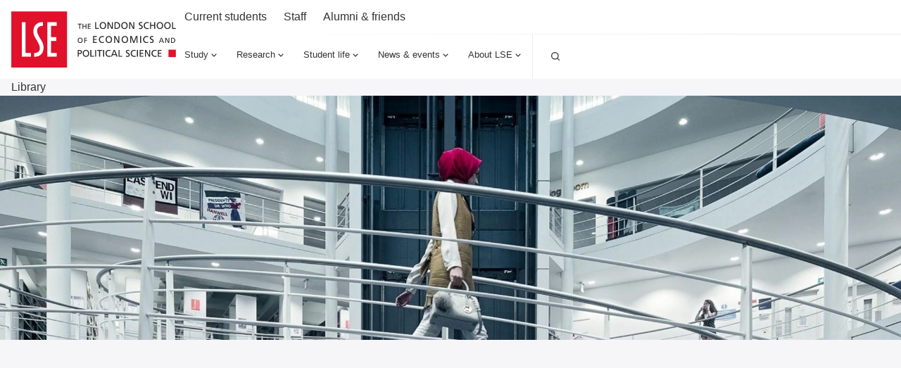

--- FILE ---
content_type: application/javascript; charset=UTF-8
request_url: https://www.lse.ac.uk/_mClaLQ_07ac8bf4-3131-489d-8b8c-8310208f3be9/static/modern/js/landing.template.c59f062d7e2e26a9e243.mjs
body_size: 3039
content:
"use strict";(self.__LOADABLE_LOADED_CHUNKS__=self.__LOADABLE_LOADED_CHUNKS__||[]).push([[896],{89970:(S,i,t)=>{t.d(i,{A:()=>$});var n=t(48322),c=t(68253),y=t(89473),v=t(28130),d=t(32394),g=t(24174),u=t(34500),o=t(10394),a=t(66247);const b=u.I4.div`
  ${({theme:e})=>(0,u.AH)`
      background: ${e.color.background};
      padding-block: ${(0,o.g)(24)};
      @media ${(0,a.mq)(e.breakpoint.l)} {
        padding-block: ${(0,o.g)(24)} 0;
      }
      .intro__layout {
        display: grid;
        gap: ${(0,o.g)(40)};
        max-width: ${(0,o.g)(560)};
        margin-inline: auto;
        @media ${(0,a.mq)(e.breakpoint.m)} {
          max-width: calc(${e.container.default} + (2 * ${(0,o.g)(16)}));
          grid-template-columns: repeat(12, 1fr);
          gap: ${(0,o.g)(24)};
        }
      }
      .intro__content {
        .canvas__content {
          > * + * {
            margin-top: ${(0,o.g)(16)};
          }
        }

        @media ${(0,a.mq)(e.breakpoint.m)} {
          grid-column: 1 / 8;
        }
        @media ${(0,a.mq)(e.breakpoint.xl)} {
          grid-column: 1 / 8;
        }
      }
      .intro__actions {
        display: grid;
        gap: ${(0,o.g)(24)};
        align-items: start;
        @media ${(0,a.mq)(e.breakpoint.m)} {
          grid-column: 8 / 13;
          grid-template-columns: subgrid;
          gap: inherit;
        }
      }
      .intro__ctas {
        display: grid;
        gap: ${(0,o.g)(8)};
        @media ${(0,a.mq)(e.breakpoint.m)} {
          grid-column: 3 / 6;
        }
      }
      .intro__socials {
        container: socials / inline-size;
        @media ${(0,a.mq)(e.breakpoint.m)} {
          grid-column: 3 / 6;
          width: 100%;
        }
      }
      .intro__socials__title {
        ${e.typeStyles.body[0]};
        + * {
          margin-top: ${(0,o.g)(8)};
        }
      }
      .intro__socials__list {
        list-style: none;
        display: flex;
        gap: ${(0,o.g)(8)};
        align-items: center;
        flex-wrap: wrap;
        @container socials (min-width: ${(0,o.g)(290)}) {
          flex: 0 1 ${(0,o.g)(56)};
          gap: ${(0,o.g)(2)};
        }
      }
      .social__item {
        flex: 0 1 ${(0,o.g)(40)};
        aspect-ratio: 1 /1;
        display: flex;
        @container socials (min-width: ${(0,o.g)(290)}) {
          flex: 0 1 ${(0,o.g)(56)};
        }
      }
      .social__link {
        color: ${e.color.text};
        display: grid;
        place-items: center;
        line-height: 0;
        aspect-ratio: 1 /1;
        transition: all 0.2s ease-in-out;
        &:focus,
        &:hover {
          color: ${e.buttons.button02.text.default};
          background: ${e.buttons.button02.background.default};
        }
      }
      .social__link__label {
        ${e.patterns.visuallyHide};
      }

      @media print {
        .intro__layout {
          max-width: 100%;
        }
        .intro__actions {
          display: none;
        }
      }
    `};
`;var x=t(93281),L=t(36540);const $=({ctas:e,content:r,socialLinks:E})=>(0,x.O)(r)?null:n.createElement(b,null,n.createElement(v.A,{className:"intro__layout"},n.createElement("div",{className:"intro__content"},r&&n.createElement(y.A,{content:r})),n.createElement("div",{className:"intro__actions"},e.length>0&&n.createElement("div",{className:"intro__ctas"},e.map((s,f)=>{const T=f===0?{buttonType:"button01"}:{buttonType:"button02"};return n.createElement(c.A,{className:"cta",key:s.id,uri:s.uri,openInNewTab:s.openInNewTab,...T},s.title)})),E.length>0&&n.createElement("div",{className:"intro__socials"},n.createElement("div",{className:"intro__socials__layout"},n.createElement("div",{className:"intro__socials__title"},L.z.connectWithUs),n.createElement("ul",{className:"intro__socials__list"},E?.map(s=>n.createElement("li",{key:s.id,className:"social__item"},n.createElement(g.A,{uri:s.uri,className:"social__link"},n.createElement("span",{className:"social__link__label"},s.title),n.createElement(d.A,{icon:s.icon}))))))))))},74706:(S,i,t)=>{t.d(i,{A:()=>a});var n=t(48322),c=t(34500);const v=c.I4.div`
  ${()=>(0,c.AH)`
      width: 100%;
      display: flex;
      justify-content: center;
      img {
        display: block;
      }
    `};
`;var d=t(36540),g=t(24174);const a=({logoVersion:A="default"})=>n.createElement(v,{className:"rftw-logo"},A==="landing"?n.createElement("img",{src:"/_mClaLQ_07ac8bf4-3131-489d-8b8c-8310208f3be9/static/assets/Research_For_The_World_logo_mono.svg",alt:`${d.z.research.researchForTheWorld} landing page logo`}):n.createElement(g.A,{uri:"/research/research-for-the-world"},n.createElement("img",{src:"/_mClaLQ_07ac8bf4-3131-489d-8b8c-8310208f3be9/static/assets/Research_For_The_World_logo.svg",alt:`${d.z.research.researchForTheWorld} logo`})))},63252:(S,i,t)=>{t.d(i,{A:()=>w});var n=t(48322),c=t(72187),y=t.n(c),v=t(28130),d=t(32394),g=t(24174),u=t(10015),o=t(34500),a=t(10394),A=t(66247);const x=o.I4.div`
  ${({theme:l})=>{const m=(0,a.g)(56);return(0,o.AH)`
      position: sticky;
      top: 0;
      z-index: 100;
      min-height: 20px;
      background: ${l.color.background};
      .toggle-nav {
        display: flex;
        align-items: center;
        justify-content: space-between;
        gap: ${(0,a.g)(16)};
        width: 100%;
        height: ${m};
        padding-block: ${(0,a.g)(16)};
        background: ${l.color.background};
        border: 0;
        color: ${l.color.text};
        cursor: pointer;
        ${l.typeStyles.display[1]};
      }
      .nav__list {
        list-style: none;
        display: none;
        &.open {
          display: grid;
          left: 0;
          right: 0;
          top: 100%;
          z-index: 100;
          padding-bottom: ${(0,a.g)(16)};
          max-height: 100vh;
          max-height: calc(100svh - ${m});
          overflow-y: auto;
        }
      }
      .nav__link {
        display: block;
        ${l.typeStyles.body[2]};
        color: ${l.color.text};
        line-height: 1;
        transition: all 0.2s ease-in-out;
        padding: ${(0,a.g)(16)} 0;
        &:hover {
          background: ${l.color.backgroundHover};
        }
      }
      @media ${(0,A.mq)(l.breakpoint.l)} {
        .section-nav__container {
          padding-inline: 0;
        }
        .toggle-nav {
          display: none;
        }
        .nav__list {
          list-style: none;
          display: flex;
          flex-wrap: wrap;
          gap: 0;
          padding: 0;
          &.open {
            padding: 0;
            display: flex;
            max-height: unset;
          }
        }
        .nav__link {
          padding: ${(0,a.g)(24)} ${(0,a.g)(16)};
        }
      }

      @media print {
        display: none !important;
      }
    `}};
`;var L=t(38001);const W=({navigation:l,section:m})=>{const p=m.title.split(" ").slice(1).join(" "),{buttonRef:C,elementRef:F,isOpen:I,toggle:N}=(0,L.q)();return n.createElement(u.A,{surface:"Grey Dark"},n.createElement(x,{className:"section-nav__container"},l&&n.createElement(v.A,{className:"section-nav__container"},n.createElement("button",{ref:C,onClick:N,className:"toggle-nav",role:"tab",tabIndex:0,"aria-label":`Open the ${p} menu`,"aria-haspopup":"true","aria-controls":"sectionMenu","aria-expanded":!!I,title:`Browse ${p}`},"Browse ",m.title," ",n.createElement(d.A,{icon:"SubNav"})),n.createElement("ul",{ref:F,className:y()("nav__list",{open:I===!0}),id:"sectionMenu"},l.map(h=>n.createElement("li",{key:h.id,className:"nav__item"},n.createElement(g.A,{uri:h.uri,className:"nav__link"},h.title)))))))};var $=t(43266),e=t(52546),r=t(65435),E=t(34210),s=t(32594),f=t(60010);const{selectCurrentAncestors:T}=e.DT.selectors,{selectVersionStatus:H}=e.rE.selectors,O=({links:l,section:m})=>{const[p,C]=(0,n.useState)(l||[]),[F,I]=(0,n.useState)(m||void 0),N=(0,$.d4)(T),h=(0,$.d4)(H),U=B=>[f.fE.department,f.fE.landing].includes(B||"");return(0,n.useEffect)(()=>{let B=!0;if(!m&&N&&N.length>0){const j=[...N].reverse()?.find(z=>U(z.entry?.sys.contentTypeId))?.entry?.sys?.id;j&&(async z=>{const{response:M}=await(0,s.m)((0,E.c)().entries.get({id:z,linkDepth:1,versionStatus:h,fields:["sectionNavigationLinks","sys.uri","entryTitle","openInNewTab","url"]}));M&&B&&(I((0,r.j)(M)),C((0,r.z)(M.sectionNavigationLinks||[])))})(j)}return()=>{B=!1}},[N,m,h]),{navigation:p,section:F}},w=({links:l,section:m})=>{const p=O({links:l,section:m});return!p||!p.section||p.navigation.length===0?null:n.createElement(W,{...p})}},94305:(S,i,t)=>{t.d(i,{H:()=>n});const n="/research/research-for-the-world"},91855:(S,i,t)=>{t.d(i,{D:()=>y});var n=t(19091),c=t(1895);const y={button01:n.w.buttons.button04,color:{...n.w.color,accent:n.w.uiColors.yellow},surfaces:Object.entries(n.w.surfaces).reduce((v,[d,g])=>({...v,[d]:["White","Grey Light"].includes(d)?{...g,button01:n.w.buttons.button04,color:{...g.color,accent:n.w.uiColors.yellow}}:g}),{}),typeStyles:{...n.w.typeStyles,display:{...n.w.typeStyles.display,...c._F}}}},7422:(S,i,t)=>{t.r(i),t.d(i,{default:()=>$});var n=t(48322),c=t(34500),y=t(48954),v=t(16395),d=t(11619),g=t(89970),u=t(19879),o=t(74706),a=t(63252);const b=c.I4.div`
  ${({isRFTW:e,theme:r})=>(0,c.AH)`
      ${e&&r.patterns.rftw({theme:r})}

      .page-title {
        ${r.patterns.visuallyHide}
      }
    `};
`;var x=t(32364),L=t(91855),R=t(94305);const $=({mappedEntry:{content:e,currentPath:r,introBlock:E,hero:s,heroSlider:f,meta:T,sectionNavigation:H,title:O}})=>{const D=r.startsWith(R.H),P=D?L.D:{};return n.createElement(u.A,{meta:T},n.createElement(c.NP,{theme:P},n.createElement(b,{isRFTW:D},D&&n.createElement(o.A,null),!s&&n.createElement("h1",{className:"page-title"},O),s&&n.createElement(v.A,{...s}),f&&n.createElement(d.A,{...f}),n.createElement(a.A,{...H}),n.createElement(g.A,{...E}),n.createElement(y.A,{components:x.d,composer:e}))))}}}]);


--- FILE ---
content_type: application/javascript; charset=UTF-8
request_url: https://www.lse.ac.uk/_mClaLQ_07ac8bf4-3131-489d-8b8c-8310208f3be9/static/modern/js/354.47e920d7907d7a4c72fa.mjs
body_size: 4855
content:
"use strict";(self.__LOADABLE_LOADED_CHUNKS__=self.__LOADABLE_LOADED_CHUNKS__||[]).push([[354],{48954:(w,N,t)=>{t.d(N,{A:()=>M});var e=t(48322),x=t(72187),k=t.n(x),$=t(34500),b=t(66247),c=t(10394);const i=$.I4.div`
  ${({theme:H})=>{const v=".promotionalBanner, .videoBlock, .videoGallery";return(0,$.AH)`
      .composer-item {
        &.alt-bg {
          background: ${H.uiColors.greyLight};
        }
        &:not(.slice):not(:first-child) {
          margin-top: ${(0,c.g)(24)};
        }
        &.slice:not(${v}) {
          padding-block: ${(0,c.g)(24)};
          &:has(.section-header:first-child) {
            padding-block: ${(0,c.g)(40)} ${(0,c.g)(24)};
          }
        }

        @media ${(0,b.mq)(H.breakpoint.l)} {
          &:not(.slice):not(:first-child) {
            margin-top: ${(0,c.g)(24)};
          }
          &.slice:not(${v}) {
            padding-block: ${(0,c.g)(24)};
            &:has(.section-header:first-child) {
              padding-block: ${(0,c.g)(40)} ${(0,c.g)(24)};
            }
          }
        }
      }

      @media print {
        .composer-item {
          padding: 0 !important;
          margin-top: 24pt;
          &:has([data-unibuddy-carousel], iframe[src^='https://www.youtube'])
          {
            display: none;
          }
        }
      }
    `}};
`,M=({className:H,components:v,composer:B,pageType:y="content"})=>e.createElement(i,{className:`composer ${H} type--${y}`,pageType:y},B.map(p=>{const n=v[p._type];return n?e.createElement("div",{className:k()("composer-item",p._type,{slice:p.value.slice,"alt-bg":p.value.altBg}),key:p._id},e.createElement(n,{...p.value})):e.createElement("div",{className:"composer-item"},"No component found for ",p._type)}))},16395:(w,N,t)=>{t.d(N,{A:()=>E});var e=t(48322),x=t(72187),k=t.n(x),$=t(68253),b=t(28130),c=t(34612),r=t(10015),i=t(34500);const L=i.I4.div`
  ${({theme:a})=>(0,i.AH)`
      background: ${a.color.background};
      position: relative;
      display: flex;
      flex-direction: column;
    `};
`,v=({children:a,surface:g})=>e.createElement(r.A,{surface:g},e.createElement(L,{surface:g,className:"hero__main"},a));var B=t(26578),y=t(32394),p=t(16443),n=t(66247),o=t(10394);const z=i.I4.div`
  ${({theme:a,image:g,video:u,searchbar:D,renderTallerHero:R})=>{const m=g||u,I=m&&R===!1,S=m&&R===!0,A=m?"min-height: 40vh; min-height: 40svh;":"height: auto;",F=I?`min-height: ${(0,o.g)(520)};`:S?`min-height: ${(0,o.g)(680)};`:"height: auto;",j=D?`padding-block: ${(0,o.g)(40)} ${(0,o.g)(130)};`:S?`padding-block: ${(0,o.g)(40)};`:`padding-block: ${(0,o.g)(40)}`,G=D?`padding-block: ${(0,o.g)(40)} ${(0,o.g)(150)};`:m?`padding-block: ${(0,o.g)(64)};`:`padding-block: ${(0,o.g)(80)}`,V=m?"max-width: 50%;":"width: auto;";return(0,i.AH)`
      .hero__wrap {
        position: relative;
      }
      .hero__main {
        ${A};
        ${j};
        @media ${(0,n.mq)(a.breakpoint.l)} {
          ${F};
          ${G};
        }
      }

      /* When has searchbar */
      .searchbar {
        position: absolute;
        inset: auto 0 0 0;
        z-index: 15;
      }

      .hero__image {
        position: absolute;
        z-index: 0;
        inset: 0;
        img {
          object-fit: cover;
          width: 100%;
          height: 100%;
        }
        &--mobile-only {
          @media ${(0,n.mq)(a.breakpoint.m)} {
            display: none;
          }
        }
      }
      .hero__video {
        display: none;
        @media ${(0,n.mq)(a.breakpoint.m)} {
          display: block;
        }

        video {
          object-fit: cover;
          width: 100%;
          height: 100%;
          position: absolute;
          z-index: 0;
          inset: 0;
        }
      }
      .toggle-video {
        .label {
          ${a.patterns.visuallyHide};
        }
        .svg {
          margin: 0;
          width: ${(0,o.g)(24)};
          height: ${(0,o.g)(24)};
        }
        display: none;
        padding: 0;
        width: ${(0,o.g)(48)};
        height: ${(0,o.g)(48)};
        @media ${(0,n.mq)(a.breakpoint.m)} {
          display: grid;
          place-items: center;
          flex: 0 0 auto;
        }
      }

      .hero__content {
        margin-top: auto;
        position: relative;
        z-index: 1;
        .container {
          display: flex;
          gap: ${(0,o.g)(80)};
          justify-content: space-between;
          align-items: flex-end;
        }
      }
      .content__block {
        display: flex;
        flex-direction: column;
        align-items: start;
        gap: ${(0,o.g)(4)};
        @media ${(0,n.mq)(a.breakpoint.l)} {
          ${V};
        }
      }

      .hero__title {
        ${a.typeStyles.display[5]};
        color: ${a.color.text};
        text-wrap: balance;
        text-wrap: pretty;
        &:has(span.block-title) {
          line-height: 1;
        }
        span.block-title {
          background-color: ${a.color.background};
          padding: ${(0,o.g)(4)} ${(0,o.g)(8)};
          -webkit-box-decoration-break: clone;
          box-decoration-break: clone;
          line-height: ${(0,o.g)(60)};
        }
        @media ${(0,n.mq)(a.breakpoint.m)} {
          &:has(span.block-title) {
            line-height: 1;
          }
          span.block-title {
            padding: ${(0,o.g)(8)} ${(0,o.g)(16)};
            line-height: ${(0,o.g)(96)};
          }
          &--reduce {
            ${a.typeStyles.display[4]};
            span.block-title {
              line-height: ${(0,o.g)(69)};
            }
          }
        }
      }
      .hero__pre {
        padding-block: ${(0,o.g)(32)} ${(0,o.g)(16)};
        @media ${(0,n.mq)(a.breakpoint.m)} {
          padding-block: ${(0,o.g)(40)} ${(0,o.g)(24)};
        }
      }
      &:not(.breadcrumb + #main &) {
        .hero__pre {
          border-top: 1px solid ${a.border.border01};
        }
      }

      .hero__actions {
        display: flex;
        flex-direction: column;
        gap: ${(0,o.g)(16)};
        margin-top: ${(0,o.g)(32)};
        @media ${(0,n.mq)(a.breakpoint.s)} {
          flex-direction: row;
          flex-wrap: wrap;
          width: 100%;
          justify-content: space-between;
          margin-top: ${(0,o.g)(44)};
        }
      }
      .hero__image {
        order: -1;
        img {
          display: block;
          height: 100%;
          width: 100%;
          object-fit: cover;
          aspect-ratio: 8 / 4;
        }
      }

      @media print {
        .hero__main {
          min-height: auto;
          padding-block: 0;
          display: block;
        }
        .hero__video {
          display: none;
        }
        .hero__image {
          position: static;
          max-height: 6cm;
          img {
            max-height: 6cm;
          }
        }
        .hero__content {
          margin-top: 0;
        }
        .hero__title {
          font-size: inherit;
          color: ${a.color.text};
          line-height: inherit;
          text-wrap: balance;
          text-wrap: pretty;
          span,
          span.block-title {
            background-color: none;
            padding: 0;
            -webkit-box-decoration-break: initial;
            box-decoration-break: initial;
            line-height: initial;
          }
        }
      }
    `}};
`;var h=t(36540),l=t(27998);const E=({callToAction:a,date:g,image:u,renderTallerHero:D=!1,renderTitleAboveImage:R=!1,searchbar:m,title:I,mediaAsset:S,video:A,videoTitle:F})=>{const j=(0,e.useRef)(null),[G,V]=(0,e.useState)(!0),K=()=>{const P=j.current;P&&(P.paused||P.ended?(P.play(),V(!0)):(P.pause(),V(!1)),j.current.defaultMuted=!0,j.current.muted=!0)},O=!!S?.transcodedMedia?.length,X=!!S?.thumbnail,U=(0,l.F)(S);return e.createElement(z,{image:!!u||X,video:!!A||O,searchbar:!!m,renderTallerHero:D,className:k()("hero",{"hero--with-search":!!m},{"hero--with-tall-image":D})},R&&e.createElement("div",{className:"hero__pre"},e.createElement(b.A,null,g&&e.createElement(c.A,{...g}),e.createElement("h1",{className:I.length>=38?"hero__title hero__title--reduce":"hero__title"},I))),e.createElement("div",{className:"hero__wrap"},e.createElement(v,{surface:"Grey Light"},e.createElement("div",{className:"hero__content"},e.createElement(b.A,null,e.createElement("div",{className:"content__block"},!R&&e.createElement(e.Fragment,null,g&&e.createElement(c.A,{...g}),e.createElement("h1",{className:I.length>=38?"hero__title hero__title--reduce":"hero__title"},e.createElement("span",{className:u||A||S?"block-title":"title"},I))),a&&e.createElement("div",{className:"hero__actions"},e.createElement($.A,{uri:a.uri,buttonType:"button01"},a.title))),(O||A)&&e.createElement($.A,{buttonType:"button01",className:"toggle-video",onClick:()=>K()},G?e.createElement(e.Fragment,null,e.createElement("span",{className:"label"},h.z.hero.pause),e.createElement(y.A,{icon:"Pause"})):e.createElement(e.Fragment,null,e.createElement("span",{className:"label"},h.z.hero.play),e.createElement(y.A,{icon:"Bullet"}))))),O?e.createElement("div",{className:"hero__video"},e.createElement("video",{width:"320",height:"240",autoPlay:!0,loop:!0,poster:S?.thumbnail?.src,ref:j,muted:!0,"aria-label":`Video hero background: ${S?.title}`},e.createElement("source",{src:U?`/rich-media/stream/${U.fileName}`:void 0,type:U?.fileType}))):A?e.createElement("div",{className:"hero__video"},e.createElement("video",{width:"320",height:"240",autoPlay:!0,loop:!0,poster:u?.src,ref:j,muted:!0,"aria-label":`Video hero background: ${F}`},e.createElement("source",{src:A,type:"video/mp4"}),e.createElement("p",null,h.z.hero.noSupport[0],e.createElement("a",{href:A},h.z.hero.noSupport[1]),h.z.hero.noSupport[2],"."))):X?e.createElement("div",{className:"hero__image"},e.createElement(p.A,{...S?.thumbnail})):u?e.createElement("div",{className:A?"hero__image hero__image--mobile-only":"hero__image"},e.createElement(p.A,{...u,alt:" "})):null),m&&e.createElement(B.A,{...m})))}},26578:(w,N,t)=>{t.d(N,{A:()=>p});var e=t(48322),x=t(43266),k=t(52546),$=t(28130),b=t(32394),c=t(34500),r=t(10394),i=t(66247);const L=c.I4.form`
  ${({theme:n})=>(0,c.AH)`
      background: rgba(0, 0, 0, 0.3);
      @media ${(0,i.mq)(n.breakpoint.xl)} {
        background: rgba(58, 61, 63, 0.2);
        backdrop-filter: blur(12px);
      }
      .search-container {
        padding: ${(0,r.g)(16)} ${(0,r.g)(8)};
        height: ${(0,r.g)(96)};
        display: grid;
        align-items: center;
        @media ${(0,i.mq)(n.breakpoint.xl)} {
          padding: ${(0,r.g)(24)} ${(0,r.g)(16)};
          height: ${(0,r.g)(110)};
        }
      }

      .searchbar__label,
      .visually-hidden {
        ${n.patterns.visuallyHide};
      }
      .searchbar__fields {
        display: grid;
        grid-template-columns: 1fr ${(0,r.g)(48)};
        align-items: center;
        border: 0;
        background: ${n.color.background};
        color: ${n.color.text};
        position: relative;
        @media ${(0,i.mq)(n.breakpoint.l)} {
          grid-template-columns: 1fr ${(0,r.g)(64)};
        }
        > * {
          height: ${(0,r.g)(48)};
          border: 0;
          background: none;
          @media ${(0,i.mq)(n.breakpoint.l)} {
            height: ${(0,r.g)(64)};
          }
        }
      }
      .searchbar__input {
        padding: ${(0,r.g)(8)};
        ${n.typeStyles.body[2]};
        @media ${(0,i.mq)(n.breakpoint.l)} {
          padding: ${(0,r.g)(16)};
        }
        [dir='rtl'] & {
          padding-left: 0;
        }
      }

      .searchbar__submit {
        appearance: none;
        cursor: pointer;
        border-radius: 0;
        background: ${n.uiColors.red};
        color: ${n.uiColors.white};
        .svg {
          transition: all 0.2s ease-in-out;
        }
        &:hover,
        &:focus {
          .svg {
            transform: scale(1.2);
          }
        }
      }

      @media print {
        display: none;
      }
    `};
`;var M=t(76741),H=t(36540);const{setRoute:v}=k.DT.actions,p=({id:n,isExternal:o=!1,label:f,params:z,path:h="/search",submit:l,placeholder:d,value:C=""})=>{const E=(0,x.wA)(),[a,g]=(0,e.useState)(C),u=(0,e.useRef)(null),D=m=>{m.preventDefault(),l?l(u.current?.value||""):o?(0,M.B)()&&(window.location.href=h.replace(/\{\{term\}\}/g,encodeURIComponent(u.current?.value||""))):E(v(`${h}?${[`term=${encodeURIComponent(u.current?.value||"")}`,z].filter(I=>I).join("&")}`,null))},R=m=>{g(m.target.value)};return e.createElement(L,{onSubmit:m=>D(m),className:"searchbar"},e.createElement($.A,{className:"search-container"},e.createElement("label",{htmlFor:n,className:"searchbar__label"},f),e.createElement("div",{className:"searchbar__fields"},e.createElement("input",{id:n,onChange:m=>R(m),ref:u,type:"search",placeholder:d,className:"searchbar__input focusBoost",value:a}),e.createElement("button",{className:"searchbar__submit focusBoost"},e.createElement(b.A,{icon:"Search",size:"16"}),e.createElement("span",{className:"visually-hidden"},H.z.search)))))}},11619:(w,N,t)=>{t.d(N,{A:()=>h});var e=t(48322),x=t(26578),k=t(28130),$=t(68253),b=t(16443),c=t(10015),r=t(34500),i=t(66247),s=t(10394);const M=r.I4.div`
  ${({theme:l})=>{const d={tablet:l.breakpoint.m,desktop:l.breakpoint.xl,desktopXL:l.breakpoint.xxl},C=l.color.background,E=l.color.text;return(0,r.AH)`
      background: ${C};
      color: ${E};
      display: flex;
      flex-direction: column;
      position: relative;
      width: 100%;
      height: 100%;
      padding-block: 0 ${(0,s.g)(190)};

      @media ${(0,i.mq)(d.tablet)} {
        display: block;

        height: auto;
        min-height: 520px;
        padding-block: 0 ${(0,s.g)(220)};
      }
      @media ${(0,i.mq)(d.desktop)} {
        min-height: 680px;
      }

      .hero__slide-content {
        padding: ${(0,s.g)(24)} ${(0,s.g)(8)};
        min-width: 0;
        @media ${(0,i.mq)(d.tablet)} {
          display: grid;
          align-items: end;
          height: 100%;
          padding: 0;
        }
      }
      .hero__slide-content-container {
        display: grid;
        position: relative;
        z-index: 1;
        @media ${(0,i.mq)(d.tablet)} {
          grid-template-columns: 1fr 1fr;
          gap: ${(0,s.g)(48)};
          padding: 0 ${(0,s.g)(16)};
          height: 100%;
        }
        @media ${(0,i.mq)(d.desktop)} {
          gap: ${(0,s.g)(80)};
        }
        @media ${(0,i.mq)(d.desktopXL)} {
          gap: ${(0,s.g)(160)};
        }
      }
      .hero__slide-body {
        @media ${(0,i.mq)(d.tablet)} {
          padding-block: ${(0,s.g)(32)} ${(0,s.g)(24)};
          height: 100%;
          display: flex;
          flex-direction: column;
          justify-content: end;
        }
        @media ${(0,i.mq)(d.desktop)} {
          padding-block: ${(0,s.g)(40)};
        }
      }
      .hero__slide-tag {
        ${l.typeStyles.body[2]};
        + * {
          margin-top: ${(0,s.g)(16)};
        }
      }
      .hero__slide-title {
        ${l.typeStyles.display[4]};
        text-wrap: balance;
        text-wrap: pretty;
        + * {
          margin-top: ${(0,s.g)(8)};
        }
      }
      .hero__slide-text {
        ${l.typeStyles.body[2]}
        + * {
          margin-top: ${(0,s.g)(24)};
        }
      }
      .hero__slide-cta {
        justify-self: start;
        align-self: start;
      }
      .hero__slide-image-wrap {
        order: -1;

        @media ${(0,i.mq)(d.tablet)} {
          position: absolute;
          z-index: 0;
          inset: 0;
          order: 1;
          display: grid;
          grid-template-columns: 50% 50%;
        }
      }
      .hero__slide-image {
        height: 100%;
        img {
          object-fit: cover;
          aspect-ratio: 3 / 2;
          display: block;
          height: 100%;
          width: 100%;
        }
        @media ${(0,i.mq)(d.tablet)} {
          grid-column: 2/3;
        }
        @media ${(0,i.mq)(d.desktopXL)} {
          img {
            aspect-ratio: 24/17;
          }
        }
      }
    `}};
`,B=({background:l="Blue Navy",callToAction:d,image:C,tag:E,text:a,title:g})=>e.createElement(c.A,{surface:l},e.createElement(M,{className:"hero__slide",background:l},e.createElement("div",{className:"hero__slide-content"},e.createElement(k.A,{className:"hero__slide-content-container"},e.createElement("div",{className:"hero__slide-body"},E&&e.createElement("span",{className:"hero__slide-tag"},E),e.createElement("h2",{className:"hero__slide-title"},g),a&&e.createElement("div",{className:"hero__slide-text"},a),d&&e.createElement($.A,{buttonType:"button01",className:"hero__slide-cta focusBoost",openInNewTab:d.openInNewTab,uri:d.uri},d.title)))),e.createElement("div",{className:"hero__slide-image-wrap"},e.createElement("div",{className:"hero__slide-image"},e.createElement(b.A,{...C})))));var y=t(42277),p=t(81301);const o=r.I4.div`
  ${({theme:l})=>(0,r.AH)`
      position: relative;
      .swiper-slide {
        display: flex;
        height: auto;
        width: auto;
        min-width: 100%;
      }

      .slider__controls {
        padding-inline: ${(0,s.g)(8)};
        position: absolute;
        inset: auto auto ${(0,s.g)(134)} 0;
        padding-inline: 0;
        z-index: 2;
        @media ${(0,i.mq)(l.breakpoint.xl)} {
          inset: auto 0 ${(0,s.g)(156)} 0;
        }
      }
      .searchbar {
        margin: 0;
        position: absolute;
        inset: auto 0 0 0;
        z-index: 2;
      }

      @media print {
        display: none;
      }
    `};
`,h=({id:l,searchbar:d,slides:C})=>{const[E,a]=(0,e.useState)(!1);return(0,e.useEffect)(()=>{setTimeout(()=>{a(!0)},100)},[]),e.createElement(o,{className:"hero",style:{opacity:E?1:0}},e.createElement(p.A,{id:l+"--slider",options:{slidesPerView:1,slidesPerGroup:1,effect:"fade",loop:!0},Navigation:y.A},C.map(g=>e.createElement(B,{key:g.id,...g}))),d&&e.createElement(x.A,{...d}))}},42277:(w,N,t)=>{t.d(N,{A:()=>o});var e=t(48322),x=t(20336),k=t(28130),$=t(72187),b=t.n($),c=t(34500),r=t(10394);const s=c.I4.ul`
  ${({theme:f})=>(0,c.AH)`
      list-style: none;
      display: flex;
      gap: ${(0,r.g)(12)};
      .dot {
        display: flex;
      }
      .dot__item {
        width: ${(0,r.g)(8)};
        height: ${(0,r.g)(8)};
        border: 1px solid #fff;
        border-radius: 100%;
        background: transparent;
        span {
          ${f.patterns.visuallyHide};
        }
      }
      .dot--active {
        .dot__item {
          background: #fff;
        }
      }
    `};
`;var L=t(36540);const v=({activeIndex:f,count:z})=>e.createElement(s,{className:"slider__dots"},Array.from(Array(z)).map((h,l)=>e.createElement("li",{className:b()("dot",{"dot--active":l===f}),key:l},e.createElement("div",{className:"dot__item"},e.createElement("span",null,L.z.gallery.goToSlide," ",l+1))))),y=c.I4.div`
  ${()=>(0,c.AH)`
      .controls {
        display: grid;
      }
      .control-panel {
        display: flex;
        gap: ${(0,r.g)(24)};
        align-items: center;
        background: rgba(0, 0, 0, 0.1);
        justify-self: start;
        padding: ${(0,r.g)(8)};
      }
    `};
`,o=({activeIndex:f,count:z,goToNext:h,goToPrev:l})=>e.createElement(y,{className:"slider__controls slider__controls--hero"},e.createElement(k.A,{className:"controls"},e.createElement("div",{className:"control-panel"},e.createElement(x.A,{arrowStyle:"solid",focusBoost:!0,iconType:"chevron",size:"small",goToPrev:l,goToNext:h},e.createElement(v,{activeIndex:f,count:z})))))}}]);
